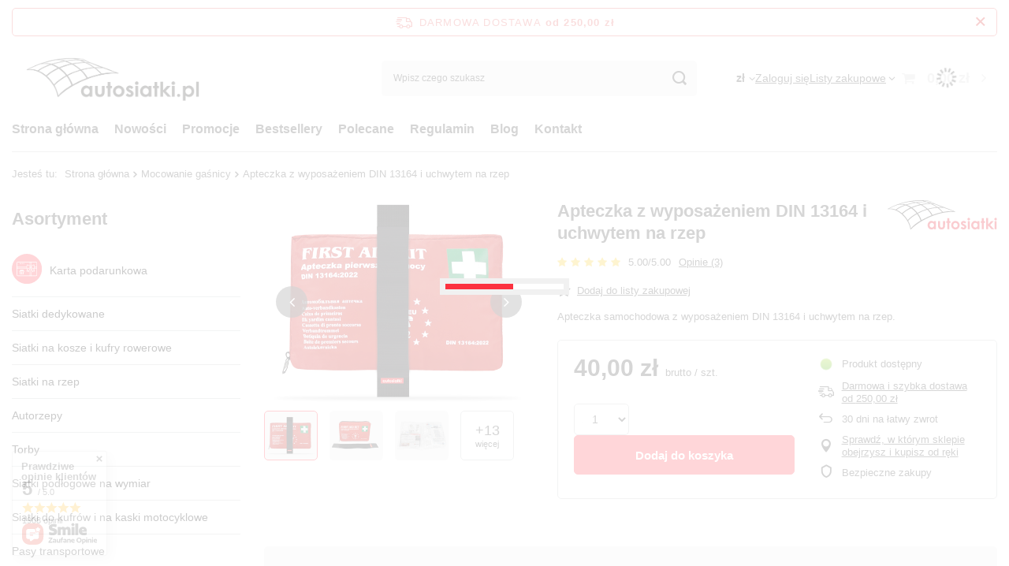

--- FILE ---
content_type: text/css
request_url: https://sklep.autosiatki.pl/data/designs/67ab16e41fcbe3.75209000_7/gfx/pol/custom.css.gzip?r=1752569642
body_size: 749
content:
#menu_security_policy {
    float: left;
}

.headline{
    display: block;
}

aside .nav-link.nav-gfx img{
    max-width: 40px;
    max-height: 40px;
    border-radius: 10px;
}

aside a.nav-link:hover {
    scale: 1.05;
}
#order2_info_sub4{
    border: 1px solid #c4c7c8;
    border-radius: 5px;
    padding: 3rem 1rem;
    justify-content: center;
    background-color: #F7F7F7;
}
#order2_box_4{
    justify-content: center;
}
#order2_headline_invoice{
    font-size: 2rem;
    background-color: #F7F7F7!important;
}

/* włączenie składowych zestawu na karcie produktu tylko dla autosiatki */
#projector_form .projector_bundle {
    display: none;
}

/* zwiększenie szerokości storny na 1600px */
#container{
    max-width: 1400px !important;
}

/* zwiększenie wysokości napisu na liście z towarami */
.product__name{
    height: 3rem;
}
/* zmina koloru tła w opisie produktu */
#projector_longdescription{
    background: #f1f1f1;
    padding: 1rem !important;
    border-radius: 5px;
}
/* zmniejszenie odstepu między banerem a wyszukiwarka na mobile */
@media (max-width: 756px) {
    html .main_page {
        padding-top: 8px;
    }
}
#main_banner1{
    padding-bottom: 0;
}

#content {
    margin-top: 66px;
}

@media (min-width: 992px) {
    #content{
        margin-top: 0px;
  }
}

#main_cms{
    overflow: visible !important;
}
#main_cms h2 {
    font-size: 2.5rem;
    margin: 0px !important;
}

@media (min-width: 979px) {
    .article__image_wrapper, .article__image_wrapper img {
        height: 33rem;
        max-height: 20rem;
    }
}
/* ukrycie faktury drukowanej */

.f-dropdown .f-dropdown-menu a[data-value="1"]{
    display: none !important;
}
#content {
    margin-top: 66px;
}

@media (min-width: 992px) {
    #content{
        margin-top: 0px;
  }
}



.hotspot.--bundle{
    display: none;
}


/* wyróżnienie InPost kurier */

.cop_deliveries__item[data-id="100155"] {
  background-color: #ffeec2;
}